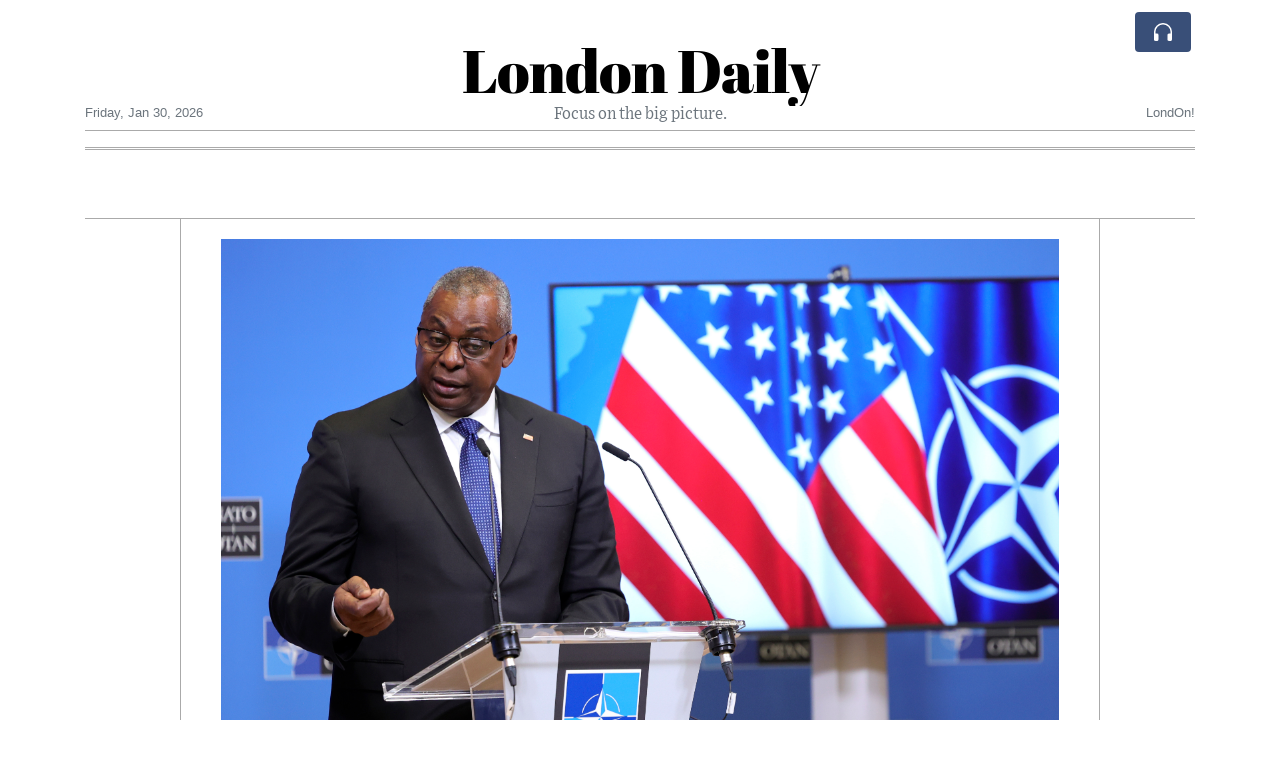

--- FILE ---
content_type: text/html; charset=UTF-8
request_url: https://londondaily.com/u-s-speeds-up-plans-to-store-upgraded-nukes-in-europe
body_size: 20708
content:
<!doctype html>
<html lang="en">
	<head>
		<title>U.S. speeds up plans to store upgraded nukes in Europe - London Daily</title>
		<meta charset="utf-8">
		<meta name="viewport" content="width=device-width, initial-scale=1, shrink-to-fit=no">
		<meta name="description" content="The fielding of an improved gravity bomb has been moved up to December as Vladimir Putin threatens the region.">
		<meta name="author" content="">
		<meta name="keywords" content="u, s, speeds, up, plans, to, store, upgraded, nukes, in, europe">
		<meta name="twitter:title" content="U.S. speeds up plans to store upgraded nukes in Europe - London Daily">
		<meta name="twitter:description" content="The fielding of an improved gravity bomb has been moved up to December as Vladimir Putin threatens the region.">
		<meta property="og:title" content="U.S. speeds up plans to store upgraded nukes in Europe - London Daily">
		<meta property="og:description" content="The fielding of an improved gravity bomb has been moved up to December as Vladimir Putin threatens the region.">
		<meta property="og:site_name" content="London Daily">
		<meta property="og:image" content="https://usfo.ainewslabs.com/images/22/10/9f5e0ccdd469000add7d923195ccece2.jpg"><meta name="twitter:image" content="https://usfo.ainewslabs.com/images/22/10/9f5e0ccdd469000add7d923195ccece2.jpg"><meta property="og:type" content="article"><meta property="og:url" content="https://londondaily.com/u-s-speeds-up-plans-to-store-upgraded-nukes-in-europe"><link rel="icon" href="/images/favicon/006evmkkzbtrt-32x32.png" sizes="32x32" type="image/png">
<link rel="apple-touch-icon" href="/images/favicon/006evmkkzbtrt-152x152.png" sizes="152x152" type="image/png">
<link rel="shortcut icon" href="/images/favicon/006evmkkzbtrt-196x196.png" sizes="196x196" type="image/png"><link rel="stylesheet" href="/css/live/1928af88708d8ee1f28f348626cc2c7a.css">	</head>
		<body>
		<div class="container">
			<div class="news-top">
				<div class="d-none d-lg-block text-center" style="min-height: 1.5rem;">
								</div>
				<h1 class="news-title text-center m-0 overflow-hidden news-title-1">
					<a href="./" class="decoration-none" style="color:#000000">London Daily</a>				</h1>
				<div class="news-top-add text-secondary">
					Focus on the big picture.				</div>
				<div class="d-flex pt-2 pt-md-0 justify-content-between line-sm fs--3">
					<div class="text-secondary">Friday, Jan 30, 2026</div>
					<div class="dropdown">
												<span class="text-secondary">LondOn!</span>
											</div>
				</div>
								<div class="d-lg-nonex position-absolute top-0 right-0 mt-2 mr-1 pt-1">
									<div class="rw-listen-link d-none h-100">
						<a href="#" class="d-flex align-items-center h-100 text-white py-2 px-3 decoration-none rounded" data-click="rwopen" style="background-color: #394F78">
							<img src="data:image/svg+xml,%3Csvg xmlns='http://www.w3.org/2000/svg' width='16' height='16' fill='%23ffffff' class='bi bi-headphones' viewBox='0 0 16 16'%3E%3Cpath d='M8 3a5 5 0 0 0-5 5v1h1a1 1 0 0 1 1 1v3a1 1 0 0 1-1 1H3a1 1 0 0 1-1-1V8a6 6 0 1 1 12 0v5a1 1 0 0 1-1 1h-1a1 1 0 0 1-1-1v-3a1 1 0 0 1 1-1h1V8a5 5 0 0 0-5-5z'/%3E%3C/svg%3E" alt="" width="24" height="24">
						</a>
					</div>
								</div>
			</div>
						<div class="d-none d-lg-block">
				<div class="d-flex justify-content-center">
					<div id="headermenulinks" class="flex-grow-1 d-flex justify-content-center py-2 overflow-hidden text-nowrap"></div>					<div id="headmore" class="d-none text-white py-2 px-3 rounded align-self-start fs-1" style="background-color: #394F78; min-height: 2.2rem;" data-click="toggleheadlinks"><i class="ion-arrow-down-b"></i></div>
									</div>
			</div>
						<hr class="top-border my-0">
			<div id="pagecontent">
				<div class="top-slider-widget"></div><div class="row">
	<div class="col-xl-1"></div>
	<div class="col-xl-10">
		<div class="small-news-wrap">
			<div class="text-center position-relative"><img src="https://usfo.ainewslabs.com/images/22/10/9f5e0ccdd469000add7d923195ccece2.jpg" alt="U.S. speeds up plans to store upgraded nukes in Europe" class="img-fluid"></div><h1 class="art-title pt-3">U.S. speeds up plans to store upgraded nukes in Europe</h1><div class="d-md-flex"></div><div class="art-text art-subtitle pb-3">The fielding of an improved gravity bomb has been moved up to December as Vladimir Putin threatens the region.</div><div class="art-text art-body pb-3">
<p>The United States has accelerated the fielding of a more accurate version of its mainstay nuclear bomb to NATO bases in Europe, according to a U.S. diplomatic cable and two people familiar with the issue.<br><br>The arrival of the upgraded B61-12 air-dropped gravity bomb, originally slated for next spring, is now planned for this December, U.S. officials told NATO allies during a closed-door meeting in Brussels this month, the cable reveals.<br><br>The move, which involves replacing older weapons with the newer version at various storage facilities in Europe for potential use by U.S. and allied bombers and fighter jets, comes amid heightened tensions over Russia’s threats to use a nuclear weapon in Ukraine and growing concerns that the West needs to do more to deter Moscow from crossing that line.<br><br>The upgrades to the B61 program have been openly discussed in budget documents and public statements for years, and Pentagon officials have said the upgrades are necessary to ensure the stockpile is modernized and safe. Asked for comment, Pentagon spokesman Brig. Gen. Patrick Ryder responded via email that “while we aren’t going to discuss details of our nuclear arsenal, modernization of US B61 nuclear weapons has been underway for years and plans to safely and responsibly swap out older weapons for the upgraded B61-12 versions is part of a long-planned and scheduled modernization effort. It is in no way linked to current events in Ukraine and was not sped up in any way.”<br><br>The arrival date came as a surprise to some longtime observers, who fear it could further stoke an already dangerous situation in Europe. The announcement at the meeting in Brussels came days before NATO kicked off its annual nuclear exercise, known as Steadfast Noon. The two-week exercise ends Sunday and includes some 70 aircraft. And on Wednesday, Russia held a nuclear exercise that its defense chief described as simulating a “massive nuclear strike” in retaliation for a nuclear attack on Russia, according to the Kremlin.<br><br>“It would be odd to rush it in,” said Hans Kristensen, director of the Nuclear Information Project at the Federation of American Scientists, who has been closely tracking the program. “They have been saying we don’t respond to this situation with nuclear weapons. I don’t think they want to go down that one.”<br><br>The message behind sending the first bombs in December may be directed more at European allies that feel especially vulnerable to Moscow.<br><br>“My guess is it is aimed more towards NATO than Russia,” said Tom Collina, director of policy at the Ploughshares Fund, a disarmament group. “There are [older] B61s already there. The Russians know that. They work just fine. The new ones will be newer, but it’s not really that much of a difference. But it may be a way to assure the allies when they are feeling particularly threatened by Russia.”<br><br>Two people familiar with the issue of the upcoming shipment to Europe confirmed the accelerated timeframe reported in the diplomatic cable. They asked not to be named due to the sensitivity of the issue.<br><br>The cable, which has not previously been made public and was written to be distributed throughout the Pentagon and State Department to give policymakers a rundown of what was discussed among defense ministers at the NATO meeting, clearly indicates that allies are jittery.<br><br>The document says that during the meetings, 15 NATO allies raised concerns that the alliance “must not give in to Putin’s nuclear blackmail.”<br><br>“Given the rising volume and scale of Russia’s nuclear rhetoric, a subset of allies requested continued consultations at NATO to ensure continued readiness and consistent messaging,” the cable adds.<br><br>Yet Collina also warned that any nuclear-related moves — however modest they might be — could have unintended consequences.<br><br>“It could be escalatory. We’ll see,” he said.<br><br>The B61 is a family of nuclear bombs first developed in the early 1960s and initially demonstrated in underground nuclear tests in Nevada. A dozen versions have been developed over the decades and most of them have since been retired.<br><br>The $10 billion B61-12 Life Extension Program is managed by the Department of Energy and is meant to replace several earlier versions, including about 100 bombs stored at air bases in Germany, Italy, Belgium, the Netherlands and Turkey.<br><br>The upgrades are all in the non-nuclear aspects of the unguided bomb’s design, and involve removing a parachute and installing a new tail kit and other improvements for “significantly greater accuracy,” Kristensen said.<br><br>The new version is also designed so that U.S. and allied bomber planes and fighter aircraft — including B-2 and B-21 bombers and F-15, F-16, F-35 and Tornado fighter jets — are all able to carry the weapon, as opposed to the several older versions of the B61 that have been in storage for years.<br><br>The warhead itself is one of the most versatile in the U.S. arsenal because its explosive power can be dialed up or down depending on the target, making it either a low- or medium-yield weapon.<br><br>The new timeline for arrival is a sign that the Pentagon has determined the weapon is ready sooner than planned, Kristensen said.<br><br>He pointed out that the DoD Inspector General was expected to complete a review of the weapon’s performance ahead of training for air crews, either late this year or early next.<br><br>The Air Force conducted flight tests of the new bomb design on the F-35A in October 2021 and certified it on the F-15E in 2020. But the Pentagon reported in February that it planned to “complete nuclear design certification of the B61-12 with the F-35A before January 2023, after which the [U.S. Air Forces in Europe] will be able to start certification training.”<br><br>“I thought those two things were going to happen before you saw the physical arrival,” Kristensen said.<br></p>
<div align="center">
<img style="" src="/images/22/10/m-2ennnkpmvvv.jpg" class="img-fluid d-block mx-auto"><i>NATO Secretary General Jens Stoltenberg and U.S. Secretary for Defense 
Lloyd J. Austin pose during a group photo with NATO defense ministers at
 NATO headquarters in Brussels, Oct. 13, 2022.</i>
</div>
<p><br>Defense Secretary Lloyd Austin also told NATO allies in Brussels this month that the administration’s long-awaited Nuclear Posture Review — which could be released in the coming days — would maintain Washington’s decades-long nuclear declaratory policy of “calculated ambiguity,” the cable reported.<br><br>That is a shift from President <a href="tag?_=joe+biden">Joe Biden</a>’s comments during the 2020 presidential campaign, in which he said he would consider changing U.S. policy to state that the sole purpose of atomic weapons is to deter a nuclear attack against America or its allies, a change that nuclear disarmament groups had pushed for.<br><br>The administration has since walked those comments back. But Austin’s assurance to European allies that U.S. nuclear declarative policy will remain unchanged comes as capitals on the continent are looking for a steady hand in Washington to confront nuclear-armed Russia and China.<br><br>James Acton, co-director of the Nuclear Policy Program at the Carnegie Endowment for International Peace, said Biden’s “sole purpose” comments during the campaign rippled across Europe, and “there was a big campaign by U.S. allies to convince him not to do so and that campaign was successful.”<br><br>During the Brussels meetings, Austin also informed allies that the review would support the full modernization of the U.S. nuclear triad, while retiring the B83 gravity bomb and ending the nuclear sea-launched cruise missiles program started by the Trump administration.<br><br>But lawmakers oppose halting the cruise missile program and will likely continue funding it in upcoming defense policy legislation.<br></p>
</div><div class="pb-2"><a href="tag?_=joe+biden">#Joe Biden</a>&nbsp; </div>			
			<div class="position-relative text-center py-4"><h5 class="position-absolute absolute-center"><span class="d-inline-block px-3 bg-white text-secondary text-uppercase">Comments</span></h5><hr></div><div class="text-right position-relative mt-n4 pb-4"><a href="comments?ref=epbpmz" class="font-weight-bold">Add comment</a></div><div class="comment cc-axghop" data-cid="ueevnv" data-ref="epbpmz"><div class="comment-in"><img src="/images/user.jpg" class="avatar"><div class="cm-content"><div class="pb-2"><strong>Oh ya</strong> <span class="fs--1 text-secondary">3 year ago</span> </div><div class="cm-text fs--1 line-md">Correction. A dying empire does</div><div class="pt-1 fs--1 text-right"></div></div></div></div><div class="comment cc-axghop" data-cid="oeevnz" data-ref="epbpmz"><div class="comment-in"><img src="/images/user.jpg" class="avatar"><div class="cm-content"><div class="pb-2"><strong>Oh ya</strong> <span class="fs--1 text-secondary">3 year ago</span> </div><div class="cm-text fs--1 line-md">Someone famous once said the last thing a dying does is takes its people to war. The US is pushing the nuke scare yet we must remember that the USA is the only country to ever drop nukes on citizens</div><div class="pt-1 fs--1 text-right"></div></div></div></div><div class="d-flex"><a href="comments?ref=epbpmz" class="font-weight-bold">View all comments (2)</a><a href="comments?ref=epbpmz" class="font-weight-bold ml-auto">Add comment</a></div><hr><div class="d-flex"><div class="py-2"><ul class="list-inline share-article"><li class="list-inline-item mr-1"><a href="https://www.facebook.com/sharer/sharer.php?u=https%3A%2F%2Flondondaily.com%2Fu-s-speeds-up-plans-to-store-upgraded-nukes-in-europe" class="ion-social-facebook" target="_blank"></a></li><li class="list-inline-item mr-1"><a href="https://twitter.com/intent/tweet?url=https%3A%2F%2Flondondaily.com%2Fu-s-speeds-up-plans-to-store-upgraded-nukes-in-europe&text=U.S.+speeds+up+plans+to+store+upgraded+nukes+in+Europe" class="ion-social-twitter" target="_blank"></a></li><li class="list-inline-item mr-1"><a href="https://www.reddit.com/submit?url=https%3A%2F%2Flondondaily.com%2Fu-s-speeds-up-plans-to-store-upgraded-nukes-in-europe" class="ion-social-reddit" target="_blank"></a></li><li class="list-inline-item mr-1"><a href="mailto:?to=&body=https://londondaily.com/u-s-speeds-up-plans-to-store-upgraded-nukes-in-europe&subject=U.S. speeds up plans to store upgraded nukes in Europe" class="ion-email"></a></li></ul></div></div><div class="position-relative text-center py-4"><h5 class="position-absolute absolute-center"><span class="d-inline-block px-3 bg-white text-secondary text-uppercase">Newsletter</span></h5><hr></div><form class="auto" data-callback="onnewsletter"><input type="hidden" name="do" value="newsletter"><input type="hidden" name="ref" value="epbpmz"><div class="pb-2"><strong class="done text-success"></strong></div><div class="form-group"><div class="input-group"><input type="email" name="email" class="form-control" placeholder="email@address.com" required><div class="input-group-append"><button class="btn btn-primary">Subscribe</button></div></div></div></form><div class="position-relative text-center py-4"><h5 class="position-absolute absolute-center"><span class="d-inline-block px-3 bg-white text-secondary text-uppercase">Related Articles</span></h5><hr></div><div id="relatedlist"><div class="small-news has-video" data-ref="zmzkpn" data-href="starmer-and-xi-forge-warming-uk-china-ties-in-beijing-amid-strategic-reset"><div class="small-news-img"><a href="starmer-and-xi-forge-warming-uk-china-ties-in-beijing-amid-strategic-reset" title="Starmer and Xi Forge Warming UK-China Ties in Beijing Amid Strategic Reset"><img src="https://usfo.ainewslabs.com/images/26/01/17697188705cvr_b6be5ad96661af49d66e5fcfce12f6b6_t.jpg" class="img-fluid" loading="lazy"></a></div><a href="starmer-and-xi-forge-warming-uk-china-ties-in-beijing-amid-strategic-reset" title="Starmer and Xi Forge Warming UK-China Ties in Beijing Amid Strategic Reset" class="small-news-in decoration-none"><h3 class="text-black mb-0">Starmer and Xi Forge Warming UK-China Ties in Beijing Amid Strategic Reset</h3><div class="news-desc text-dark pt-2">Britain’s prime minister holds rare high-level talks with Chinese President, advancing trade, cooperation and diplomatic engagement after years of strained relations</div></a></div><div class="small-news" data-ref="zmzkek" data-href="microsoft-rolls-out-copilot-ai-tools-to-uk-students-faculty-and-university-staff"><div class="small-news-img"><a href="microsoft-rolls-out-copilot-ai-tools-to-uk-students-faculty-and-university-staff" title="Microsoft Rolls Out Copilot AI Tools to UK Students, Faculty and University Staff"><img src="https://usfo.ainewslabs.com/images/26/01/1769719662uwcdfmc3f6cbd3b104e0a01bb9fb8e149a7fc9_t.jpg" class="img-fluid" loading="lazy"></a></div><a href="microsoft-rolls-out-copilot-ai-tools-to-uk-students-faculty-and-university-staff" title="Microsoft Rolls Out Copilot AI Tools to UK Students, Faculty and University Staff" class="small-news-in decoration-none"><h3 class="text-black mb-0">Microsoft Rolls Out Copilot AI Tools to UK Students, Faculty and University Staff</h3><div class="news-desc text-dark pt-2">Expanded access to Microsoft Copilot marks a major step in bringing generative artificial intelligence into British higher education</div></a></div><div class="small-news" data-ref="zmzkem" data-href="uk-signals-push-for-expanded-services-access-to-china-after-starmer-xi-talks"><div class="small-news-img"><a href="uk-signals-push-for-expanded-services-access-to-china-after-starmer-xi-talks" title="UK Signals Push for Expanded Services Access to China After Starmer–Xi Talks"><img src="https://usfo.ainewslabs.com/images/26/01/1769719542uwcdfm21a02ae8d5754889fc4ee7156f9c6e4d_t.jpg" class="img-fluid" loading="lazy"></a></div><a href="uk-signals-push-for-expanded-services-access-to-china-after-starmer-xi-talks" title="UK Signals Push for Expanded Services Access to China After Starmer–Xi Talks" class="small-news-in decoration-none"><h3 class="text-black mb-0">UK Signals Push for Expanded Services Access to China After Starmer–Xi Talks</h3><div class="news-desc text-dark pt-2">London pledges deeper engagement on finance, legal and professional services as bilateral economic reset gathers pace</div></a></div><div class="small-news" data-ref="zmzkez" data-href="china-to-halve-tariffs-on-uk-whisky-following-xi-starmer-talks-in-beijing"><div class="small-news-img"><a href="china-to-halve-tariffs-on-uk-whisky-following-xi-starmer-talks-in-beijing" title="China to Halve Tariffs on UK Whisky Following Xi–Starmer Talks in Beijing"><img src="https://usfo.ainewslabs.com/images/26/01/1769719301uwcdfm6decfa09f59aaad9292ebaa0ac272389_t.jpg" class="img-fluid" loading="lazy"></a></div><a href="china-to-halve-tariffs-on-uk-whisky-following-xi-starmer-talks-in-beijing" title="China to Halve Tariffs on UK Whisky Following Xi–Starmer Talks in Beijing" class="small-news-in decoration-none"><h3 class="text-black mb-0">China to Halve Tariffs on UK Whisky Following Xi–Starmer Talks in Beijing</h3><div class="news-desc text-dark pt-2">Tariff cut on Scotch whisky marks early economic breakthrough as Britain and China move to reset strained trade relations</div></a></div><div class="small-news" data-ref="zmzket" data-href="uk-food-sector-urges-transition-period-in-light-of-post-brexit-regulatory-reset-talks-with-eu"><div class="small-news-img"><a href="uk-food-sector-urges-transition-period-in-light-of-post-brexit-regulatory-reset-talks-with-eu" title="UK Food Sector Urges Transition Period in Light of Post-Brexit Regulatory Reset Talks with EU"><img src="https://usfo.ainewslabs.com/images/26/01/1769719241uwcdfm6cc90701b5ef5e75ddb515945b3f08f8_t.jpg" class="img-fluid" loading="lazy"></a></div><a href="uk-food-sector-urges-transition-period-in-light-of-post-brexit-regulatory-reset-talks-with-eu" title="UK Food Sector Urges Transition Period in Light of Post-Brexit Regulatory Reset Talks with EU" class="small-news-in decoration-none"><h3 class="text-black mb-0">UK Food Sector Urges Transition Period in Light of Post-Brexit Regulatory Reset Talks with EU</h3><div class="news-desc text-dark pt-2">British farming and food industry leaders call for phased implementation of aligning rules to prevent disruption and economic loss from abrupt change</div></a></div><div class="small-news" data-ref="zmzker" data-href="china-agrees-visa-free-entry-for-british-citizens-as-keir-starmer-secures-breakthrough-in-beijing"><div class="small-news-img"><a href="china-agrees-visa-free-entry-for-british-citizens-as-keir-starmer-secures-breakthrough-in-beijing" title="China Agrees Visa-Free Entry for British Citizens as Keir Starmer Secures Breakthrough in Beijing"><img src="https://usfo.ainewslabs.com/images/26/01/1769719121uwcdfm4c8d5c33c0c0e82cf4be369559985f2c_t.jpg" class="img-fluid" loading="lazy"></a></div><a href="china-agrees-visa-free-entry-for-british-citizens-as-keir-starmer-secures-breakthrough-in-beijing" title="China Agrees Visa-Free Entry for British Citizens as Keir Starmer Secures Breakthrough in Beijing" class="small-news-in decoration-none"><h3 class="text-black mb-0">China Agrees Visa-Free Entry for British Citizens as Keir Starmer Secures Breakthrough in Beijing</h3><div class="news-desc text-dark pt-2">UK travellers to gain short-stay visa-free access following high-level talks between London and Beijing during the prime minister’s visit</div></a></div><div class="small-news" data-ref="zmzkpb" data-href="convicted-terrorist-who-plotted-to-bomb-british-consulate-seeks-council-seat-in-birmingham"><div class="small-news-img"><a href="convicted-terrorist-who-plotted-to-bomb-british-consulate-seeks-council-seat-in-birmingham" title="Convicted Terrorist Who Plotted to Bomb British Consulate Seeks Council Seat in Birmingham"><img src="https://usfo.ainewslabs.com/images/26/01/1769718880uwcdfmce5730a96b9e51045d19777f55cc5ad5_t.jpg" class="img-fluid" loading="lazy"></a></div><a href="convicted-terrorist-who-plotted-to-bomb-british-consulate-seeks-council-seat-in-birmingham" title="Convicted Terrorist Who Plotted to Bomb British Consulate Seeks Council Seat in Birmingham" class="small-news-in decoration-none"><h3 class="text-black mb-0">Convicted Terrorist Who Plotted to Bomb British Consulate Seeks Council Seat in Birmingham</h3><div class="news-desc text-dark pt-2">Shahid Butt, once jailed over a Yemen terror plot including attacks on a consulate and church, is standing for election in local government</div></a></div><div class="small-news" data-ref="zmzkpv" data-href="ftse-100-climbs-to-new-all-time-peak-as-commodity-prices-surge-and-miners-rally"><div class="small-news-img"><a href="ftse-100-climbs-to-new-all-time-peak-as-commodity-prices-surge-and-miners-rally" title="FTSE 100 Climbs to New All-Time Peak as Commodity Prices Surge and Miners Rally"><img src="https://usfo.ainewslabs.com/images/26/01/1769718700uwcdfm46743cf3fdadc53c2e822d92a25dfb7e_t.jpg" class="img-fluid" loading="lazy"></a></div><a href="ftse-100-climbs-to-new-all-time-peak-as-commodity-prices-surge-and-miners-rally" title="FTSE 100 Climbs to New All-Time Peak as Commodity Prices Surge and Miners Rally" class="small-news-in decoration-none"><h3 class="text-black mb-0">FTSE 100 Climbs to New All-Time Peak as Commodity Prices Surge and Miners Rally</h3><div class="news-desc text-dark pt-2">London’s benchmark index hits fresh record led by mining and energy shares on strength in oil, copper and precious metals</div></a></div><div class="small-news" data-ref="zmzkpz" data-href="manchesterism-emerges-as-a-bold-proposal-to-reshape-britain-s-economic-and-political-landscape"><div class="small-news-img"><a href="manchesterism-emerges-as-a-bold-proposal-to-reshape-britain-s-economic-and-political-landscape" title="Manchesterism Emerges as a Bold Proposal to Reshape Britain’s Economic and Political Landscape"><img src="https://usfo.ainewslabs.com/images/26/01/1769718400uwcdfm98825aa08749477f7896cd946298d096_t.jpg" class="img-fluid" loading="lazy"></a></div><a href="manchesterism-emerges-as-a-bold-proposal-to-reshape-britain-s-economic-and-political-landscape" title="Manchesterism Emerges as a Bold Proposal to Reshape Britain’s Economic and Political Landscape" class="small-news-in decoration-none"><h3 class="text-black mb-0">Manchesterism Emerges as a Bold Proposal to Reshape Britain’s Economic and Political Landscape</h3><div class="news-desc text-dark pt-2">Greater Manchester’s devolved growth model, championed by Mayor Andy Burnham, is gaining traction as a potential blueprint for national reform</div></a></div><div class="small-news has-video" data-ref="zmzkev" data-href="astrazeneca-announces-11bn-china-investment-after-scaling-back-uk-expansion-plans"><div class="small-news-img"><a href="astrazeneca-announces-11bn-china-investment-after-scaling-back-uk-expansion-plans" title="AstraZeneca Announces £11bn China Investment After Scaling Back UK Expansion Plans"><img src="https://usfo.ainewslabs.com/images/26/01/17697193225cvr_6249f52bd8b2dd8bb086f21a2e2a583e_t.jpg" class="img-fluid" loading="lazy"></a></div><a href="astrazeneca-announces-11bn-china-investment-after-scaling-back-uk-expansion-plans" title="AstraZeneca Announces £11bn China Investment After Scaling Back UK Expansion Plans" class="small-news-in decoration-none"><h3 class="text-black mb-0">AstraZeneca Announces £11bn China Investment After Scaling Back UK Expansion Plans</h3><div class="news-desc text-dark pt-2">British pharmaceutical group pledges $15bn in Chinese manufacturing, research and development as part of deeper global strategy amid shifting domestic priorities</div></a></div><div class="small-news" data-ref="zmvpek" data-href="zmvpek-tech-market-shifts-and-ai-investment-surge-drive-global-innovation-and-layoffs"><div class="small-news-img"><a href="zmvpek-tech-market-shifts-and-ai-investment-surge-drive-global-innovation-and-layoffs" title="Tech Market Shifts and AI Investment Surge Drive Global Innovation and Layoffs"><img src="https://usfo.ainewslabs.com/images/26/01/1769746719uwcdfm2dda1b28799eb8e2a981aef45da80ac2_t.jpg" class="img-fluid" loading="lazy"></a></div><a href="zmvpek-tech-market-shifts-and-ai-investment-surge-drive-global-innovation-and-layoffs" title="Tech Market Shifts and AI Investment Surge Drive Global Innovation and Layoffs" class="small-news-in decoration-none"><h3 class="text-black mb-0">Tech Market Shifts and AI Investment Surge Drive Global Innovation and Layoffs</h3><div class="news-desc text-dark pt-2">From Microsoft and Apple to Uber’s robotaxi push, key developments reflect AI’s transformative impact on industry and jobs</div></a></div></div><div id="loader" class="text-center py-5"><form action=""><input type="hidden" name="do" value="load"><input type="hidden" name="lang" value="en"><input type="hidden" name="last" value="12"><input type="hidden" name="num" value="12"><input type="hidden" name="page" value="article"><input type="hidden" name="skip" value="epbpmz"><button type="button" class="btn btn-outline-secondary btn-lg rounded-0 fs--2 text-uppercase btn-xxl" data-click="morenews">Load More</button></form></div>		</div>
	</div>
	<div class="col-xl-1"></div>
</div>
<div id="modalwhatsapp" class="modal" tabindex="-1" role="dialog" data-backdrop="static">
	<div class="modal-dialog" role="document">
		<div class="modal-content">
			
			<div class="modal-header">
				<h6 class="modal-title"><i class="ion-social-whatsapp fs-2 align-middle" style="color: #3CBF4D"></i> <span class="align-middle">WhatsApp</span></h6>
				<button type="button" class="close" data-dismiss="modal" aria-label="Close"><span aria-hidden="true">&times;</span></button>
			</div>
			<form class="auto" data-callback="onwhatsapp">
				<input type="hidden" name="do" value="newsletter">
				<input type="hidden" name="act" value="whatsapp">
				<input type="hidden" name="ref" value="">
				<div class="modal-body">
					<div class="form-group pb-5">
						<label>Subscribe also to our WhatsApp channel:</label>
						<div class="input-group">
														<input type="text" name="phone" class="form-control" value="" required>
							<div class="input-group-append"><button class="btn btn-success">Subscribe</button></div>
						</div>
					</div>
				</div>
			</form>
		</div>
	</div>
</div>
<script type="text/javascript">
	var ARTMEDIA=[{"image":"https:\/\/usfo.ainewslabs.com\/images\/22\/10\/9f5e0ccdd469000add7d923195ccece2.jpg","yt":"","yt_listtype":"","yt_list":"","yt_start":"","yt_end":"","video":"","text":"","image9x16":null,"video9x16":null}];
	var INSLIDER={};
	var VIDEOLIST=[];
	var PRSOURCE='';
	var PRREF='';
	var AREF='epbpmz';
	var NEXTVIDEOART = '';
	var NEXTMUSIC = [];
</script>			</div>
		</div>
		<footer class="footer mt-5 bg-light">
			<div>
				<div class="container py-4">
					<div class="fs-5 text-news border-bottom" style="color:#000000">Welcome to London Daily</div>
					<div class="py-3 fs--1">
						<div class="row"><div class="col-sm-6 col-lg-9 py-1"><div class="row form-row gx-2"><div class="col-lg-6 pb-2"><div class="ratio ratio-16x9 embed-responsive embed-responsive-16by9"><div class="embed-responsive-item"><img src="/images/23/05/r-2enmvvprmmt.png" class="img-cover" alt="Welcome to London Daily" style="width: 100%; height: 100%; object-fit: contain;"></div></div></div><div class="col-lg-6 pb-2">Welcome to London Daily, an innovative and unique news experiment driven by advanced artificial intelligence (AI) technology.

Our AI system conducts extensive research and fact-checking, presenting a non-biased and diverse perspective on each topic.<br><a href="about" title="Welcome to London Daily" class="text-decoration-underline">Read more</a></div></div></div><div class="col-sm-6 col-lg-3"><ul class="list-unstyled row mb-0"><li class="col-sm-6 col-lg-12 pb-1"><a href="rss" target="_blank" class="text-dark decoration-none fs--2" data-skipload="true"><i class="ion-social-rss icon-fw"></i> RSS</a></li></ul></div></div>					</div>
					<div class="fs--1 pt-3">
						<span class="text-secondary mr-1">&copy;1999-2026 <a href="https://londondaily.com" target="_blank">LondonDaily.com</a></span>
						<a href="contact" class="text-dark mx-1 d-inline-block">Contact Us</a><a href="about"  class="text-dark mx-1 d-inline-block" >About</a><a href="wcdepn-privacy-policy"  class="text-dark mx-1 d-inline-block" >Privacy Policy</a>					</div>
				</div>
			</div>
		</footer>
						<div class="d-none">
			<audio id="linkplayer"></audio>
		</div>
		<div id="pageloadprogress">
			<div id="pageloadbar"></div>
		</div>
		<svg xmlns="http://www.w3.org/2000/svg" style="display: none;">
	<symbol id="rwiconplay" fill="currentColor" viewBox="0 0 16 16">
		<path d="m11.596 8.697-6.363 3.692c-.54.313-1.233-.066-1.233-.697V4.308c0-.63.692-1.01 1.233-.696l6.363 3.692a.802.802 0 0 1 0 1.393z"/>
	</symbol>
	<symbol id="rwiconpause" fill="currentColor" viewBox="0 0 16 16">
		<path d="M5.5 3.5A1.5 1.5 0 0 1 7 5v6a1.5 1.5 0 0 1-3 0V5a1.5 1.5 0 0 1 1.5-1.5zm5 0A1.5 1.5 0 0 1 12 5v6a1.5 1.5 0 0 1-3 0V5a1.5 1.5 0 0 1 1.5-1.5z"/>
	</symbol>
	<symbol id="rwiconback" fill="currentColor" viewBox="0 0 16 16">
		<path d="M.5 3.5A.5.5 0 0 0 0 4v8a.5.5 0 0 0 1 0V8.753l6.267 3.636c.54.313 1.233-.066 1.233-.697v-2.94l6.267 3.636c.54.314 1.233-.065 1.233-.696V4.308c0-.63-.693-1.01-1.233-.696L8.5 7.248v-2.94c0-.63-.692-1.01-1.233-.696L1 7.248V4a.5.5 0 0 0-.5-.5z"/>
	</symbol>
	<symbol id="rwiconnext" fill="currentColor" viewBox="0 0 16 16">
		<path d="M15.5 3.5a.5.5 0 0 1 .5.5v8a.5.5 0 0 1-1 0V8.753l-6.267 3.636c-.54.313-1.233-.066-1.233-.697v-2.94l-6.267 3.636C.693 12.703 0 12.324 0 11.693V4.308c0-.63.693-1.01 1.233-.696L7.5 7.248v-2.94c0-.63.693-1.01 1.233-.696L15 7.248V4a.5.5 0 0 1 .5-.5z"/>
	</symbol>
	<symbol id="rwiconup" fill="currentColor" viewBox="0 0 16 16">
		<path fill-rule="evenodd" d="M7.646 4.646a.5.5 0 0 1 .708 0l6 6a.5.5 0 0 1-.708.708L8 5.707l-5.646 5.647a.5.5 0 0 1-.708-.708l6-6z"/>
	</symbol>
	<symbol id="rwicondown" fill="currentColor" viewBox="0 0 16 16">
		<path fill-rule="evenodd" d="M1.646 4.646a.5.5 0 0 1 .708 0L8 10.293l5.646-5.647a.5.5 0 0 1 .708.708l-6 6a.5.5 0 0 1-.708 0l-6-6a.5.5 0 0 1 0-.708z"/>
	</symbol>
</svg>

<div id="radiowidget">
	<div class="container px-0">
		<div class="rw-head">
			<div class="d-flex align-items-center py-2 py-md-0 px-3">
				<div>
					<button id="rwplaybutton" class="btn rwplaybutton" data-click="rwtoggle">
						<svg class="rwicon rwiconplay"><use xlink:href="#rwiconplay"/></svg>
						<svg class="rwicon rwiconpause"><use xlink:href="#rwiconpause"/></svg>
					</button>
				</div>
				<div class="flex-grow-1 overflow-hidden">
					<div class="d-flex align-items-center">
						<div id="rwtitle" class="rw-current-title flex-grow-1"></div>
						<div class="d-nonex d-md-block nowrap text-nowrap">
							<a href="#" class="text-white px-2 d-inline-block" data-click="rwplayprev">
								<svg class="rwicon rwicon-2"><use xlink:href="#rwiconback"/></svg>
							</a>
							<a href="#" class="text-white px-2 d-inline-block" data-click="rwplayfwd">
								<svg class="rwicon rwicon-2"><use xlink:href="#rwiconnext"/></svg>
							</a>
							<a href="#" class="rwopenlist text-white px-2 d-none d-md-inline-block" data-click="rwopenplist">
								<span class="align-middle fs--3 text-uppercase font-weight-bold">Playlist</span>
								<svg class="rwicon"><use xlink:href="#rwiconup"/></svg>
							</a>
							<a href="#" class="d-none rwhidelist text-white px-2" data-click="rwhideplist">
								<span class="align-middle fs--3 text-uppercase font-weight-bold">Hide</span>
								<svg class="rwicon"><use xlink:href="#rwicondown"/></svg>
							</a>
						</div>
					</div>
					<div class="d-none d-md-block position-relative pl-3 ps-3 pr-2 pe-2 pb-2">
						<div id="rwvawes"></div>
						<div id="rwprogress" class="rwprogress">
							<div id="rwprogressbar2" class="rwprogressbar"></div>
							<div id="rwctime2" class="rwtime">0:00</div>
							<div class="rwtotal">0:00</div>
						</div>
					</div>
				</div>
				<a href="#" class="d-md-none ml-2 ms-2 text-white text-center" data-click="rwexpand">
					<svg class="rwicon"><use xlink:href="#rwiconup"/></svg>
					<div class="fs--3 text-uppercase">Open</div>
				</a>
			</div>
		</div>
		<a href="#" class="rw-close d-none d-md-block" data-click="rwclose">
			<svg xmlns="http://www.w3.org/2000/svg" width="20" height="20" fill="#ffffff" viewBox="0 0 16 16">
				<path d="M2.146 2.854a.5.5 0 1 1 .708-.708L8 7.293l5.146-5.147a.5.5 0 0 1 .708.708L8.707 8l5.147 5.146a.5.5 0 0 1-.708.708L8 8.707l-5.146 5.147a.5.5 0 0 1-.708-.708L7.293 8 2.146 2.854Z"/>
			</svg>
		</a>
		<div class="rw-body text-white d-md-none">
			<div class="d-flex flex-column h-100">
				<div class="mb-auto rw-body-logo py-2">
					<h1 class="news-title text-center text-white m-0 overflow-hidden news-title-1">
					<span style="color:#000000">London Daily</span>					</h1>
					<div class="news-top-add text-white">
						Focus on the big picture.					</div>
				</div>
				<div class="px-3">
					<div id="rwmobiletitle" class="rw-current-title text-center font-weight-semibold"></div>
				</div>
				<div class="px-4 mt-auto">
					<div class="d-flex align-items-center px-3">
						<div id="rwctime1" class="rwtime">0:00</div>
						<div class="flex-grow-1 px-3">
							<div class="rwprogress">
								<div id="rwprogressbar1" class="rwprogressbar"></div>
							</div>
						</div>
						<div class="rwtotal">0:00</div>
					</div>
					<div class="d-flex align-items-center justify-content-center py-3">
						<a href="#" class="text-white px-3" data-click="rwplayprev">
							<svg class="rwicon rwicon-3"><use xlink:href="#rwiconback"/></svg>
						</a>
						<div class="px-3 mx-2">
							<button id="rwmobileplaybutton" class="btn rwplaybutton" data-click="rwtoggle">
								<svg class="rwicon rwiconplay"><use xlink:href="#rwiconplay"/></svg>
								<svg class="rwicon rwiconpause"><use xlink:href="#rwiconpause"/></svg>
							</button>
						</div>
						<a href="#" class="text-white px-3" data-click="rwplayfwd">
							<svg class="rwicon rwicon-3"><use xlink:href="#rwiconnext"/></svg>
						</a>
					</div>
				</div>
				<a href="#" class="d-block text-center text-white p-3 rw-body-close" data-click="rwexpand">
					<span class="align-middle fs--3 text-uppercase font-weight-bold">Close</span>
					<svg class="rwicon"><use xlink:href="#rwicondown"/></svg>
				</a>
			</div>
		</div>
	</div>
	<div id="rwplaylist">
		<div id="rwlist" class="bg-white">
			<div class="container">
				<a href="#" class="d-flex align-items-center rwpl-item rwpl-item-azmzkev text-dark" data-click="rwplay" data-ref="azmzkev" data-src="https://usfo.ainewslabs.com/images/26/01/1769719323uwcdfm683dbc7bbe0b12b8d1704ca081980b7a.mp3" data-title="AstraZeneca Announces £11bn China Investment After Scaling Back UK Expansion Plans" data-image="" data-href="astrazeneca-announces-11bn-china-investment-after-scaling-back-uk-expansion-plans"><div class="px-2"><div class="rwpl-item-icon d-flex align-items-center justify-content-center"><svg class="rwicon rwiconplay"><use xlink:href="#rwiconplay"/></svg><svg class="rwicon rwiconpause"><use xlink:href="#rwiconpause"/></svg></div></div><div class="rw-title">AstraZeneca Announces £11bn China Investment After Scaling Back UK Expansion Plans</div></a><a href="#" class="d-flex align-items-center rwpl-item rwpl-item-azmzkpn text-dark" data-click="rwplay" data-ref="azmzkpn" data-src="https://usfo.ainewslabs.com/images/26/01/1769718871uwcdfm82194df1b345ea17ca003734ac14ad58.mp3" data-title="Starmer and Xi Forge Warming UK-China Ties in Beijing Amid Strategic Reset" data-image="" data-href="starmer-and-xi-forge-warming-uk-china-ties-in-beijing-amid-strategic-reset"><div class="px-2"><div class="rwpl-item-icon d-flex align-items-center justify-content-center"><svg class="rwicon rwiconplay"><use xlink:href="#rwiconplay"/></svg><svg class="rwicon rwiconpause"><use xlink:href="#rwiconpause"/></svg></div></div><div class="rw-title">Starmer and Xi Forge Warming UK-China Ties in Beijing Amid Strategic Reset</div></a><a href="#" class="d-flex align-items-center rwpl-item rwpl-item-azmvpek text-dark" data-click="rwplay" data-ref="azmvpek" data-src="https://usfo.ainewslabs.com/images/26/01/1769746738uwcdfmc7cc7678dbbcdd663667461e6a96a1d1.mp3" data-title="Tech Market Shifts and AI Investment Surge Drive Global Innovation and Layoffs" data-image="" data-href="zmvpek-tech-market-shifts-and-ai-investment-surge-drive-global-innovation-and-layoffs"><div class="px-2"><div class="rwpl-item-icon d-flex align-items-center justify-content-center"><svg class="rwicon rwiconplay"><use xlink:href="#rwiconplay"/></svg><svg class="rwicon rwiconpause"><use xlink:href="#rwiconpause"/></svg></div></div><div class="rw-title">Tech Market Shifts and AI Investment Surge Drive Global Innovation and Layoffs</div></a><a href="#" class="d-flex align-items-center rwpl-item rwpl-item-azmzkme text-dark" data-click="rwplay" data-ref="azmzkme" data-src="https://usfo.ainewslabs.com/images/26/01/1769745753uwcdfm8a2a98ef44630f9f8e8bb433c9456fcb.mp3" data-title="Markets Jolt as AI Spending, US Policy Shifts, and Global Security Moves Drive New Volatility" data-image="" data-href="zmzkme-markets-jolt-as-ai-spending-us-policy-shifts-and-global-security-moves-drive-new-volatility"><div class="px-2"><div class="rwpl-item-icon d-flex align-items-center justify-content-center"><svg class="rwicon rwiconplay"><use xlink:href="#rwiconplay"/></svg><svg class="rwicon rwiconpause"><use xlink:href="#rwiconpause"/></svg></div></div><div class="rw-title">Markets Jolt as AI Spending, US Policy Shifts, and Global Security Moves Drive New Volatility</div></a><a href="#" class="d-flex align-items-center rwpl-item rwpl-item-azmzkbr text-dark" data-click="rwplay" data-ref="azmzkbr" data-src="https://usfo.ainewslabs.com/images/26/01/1769744770uwcdfm25e924563863881e75fa26d86d1dcd91.mp3" data-title="U.S. Signals Potential Decertification of Canadian Aircraft as Bilateral Tensions Escalate" data-image="" data-href="u-s-signals-potential-decertification-of-canadian-aircraft-as-bilateral-tensions-escalate"><div class="px-2"><div class="rwpl-item-icon d-flex align-items-center justify-content-center"><svg class="rwicon rwiconplay"><use xlink:href="#rwiconplay"/></svg><svg class="rwicon rwiconpause"><use xlink:href="#rwiconpause"/></svg></div></div><div class="rw-title">U.S. Signals Potential Decertification of Canadian Aircraft as Bilateral Tensions Escalate</div></a><a href="#" class="d-flex align-items-center rwpl-item rwpl-item-azmzmvt text-dark" data-click="rwplay" data-ref="azmzmvt" data-src="https://usfo.ainewslabs.com/images/26/01/1769706522uwcdfmf405ae7f86300e09a990ac2605bf2d7a.mp3" data-title="Former South Korean First Lady Kim Keon Hee Sentenced to 20 Months for Bribery" data-image="" data-href="zmzmvt-former-south-korean-first-lady-kim-keon-hee-sentenced-to-20-months-for-bribery"><div class="px-2"><div class="rwpl-item-icon d-flex align-items-center justify-content-center"><svg class="rwicon rwiconplay"><use xlink:href="#rwiconplay"/></svg><svg class="rwicon rwiconpause"><use xlink:href="#rwiconpause"/></svg></div></div><div class="rw-title">Former South Korean First Lady Kim Keon Hee Sentenced to 20 Months for Bribery</div></a><a href="#" class="d-flex align-items-center rwpl-item rwpl-item-azmzbmv text-dark" data-click="rwplay" data-ref="azmzbmv" data-src="https://usfo.ainewslabs.com/images/26/01/1769678697uwcdfm28f6b4a7cb2642fd58ce37d6db278511.mp3" data-title="Tesla Ends Model S and X Production and Sends $2 Billion to xAI as 2025 Revenue Declines" data-image="" data-href="tesla-ends-model-s-and-x-production-and-sends-2-billion-to-xai-as-2025-revenue-declines"><div class="px-2"><div class="rwpl-item-icon d-flex align-items-center justify-content-center"><svg class="rwicon rwiconplay"><use xlink:href="#rwiconplay"/></svg><svg class="rwicon rwiconpause"><use xlink:href="#rwiconpause"/></svg></div></div><div class="rw-title">Tesla Ends Model S and X Production and Sends $2 Billion to xAI as 2025 Revenue Declines</div></a><a href="#" class="d-flex align-items-center rwpl-item rwpl-item-azmzmzz text-dark" data-click="rwplay" data-ref="azmzmzz" data-src="https://usfo.ainewslabs.com/images/26/01/1769686124uwcdfmf881b64f83715b7cb9f5dd4e025ee836.mp3" data-title="China Executes 11 Members of the Ming Clan in Cross-Border Scam Case Linked to Myanmar’s Lawkai" data-image="" data-href="zmzmzz-china-executes-11-members-of-the-ming-clan-in-cross-border-scam-case-linked-to-myanmar-s-lawkai"><div class="px-2"><div class="rwpl-item-icon d-flex align-items-center justify-content-center"><svg class="rwicon rwiconplay"><use xlink:href="#rwiconplay"/></svg><svg class="rwicon rwiconpause"><use xlink:href="#rwiconpause"/></svg></div></div><div class="rw-title">China Executes 11 Members of the Ming Clan in Cross-Border Scam Case Linked to Myanmar’s Lawkai</div></a><a href="#" class="d-flex align-items-center rwpl-item rwpl-item-azmzmtr text-dark" data-click="rwplay" data-ref="azmzmtr" data-src="https://usfo.ainewslabs.com/images/26/01/1769684639uwcdfmaceba234ac29b73c5888684b22816d25.mp3" data-title="Trump Administration Officials Held Talks With Group Advocating Alberta’s Independence" data-image="" data-href="zmzmtr-trump-administration-officials-held-talks-with-group-advocating-alberta-s-independence"><div class="px-2"><div class="rwpl-item-icon d-flex align-items-center justify-content-center"><svg class="rwicon rwiconplay"><use xlink:href="#rwiconplay"/></svg><svg class="rwicon rwiconpause"><use xlink:href="#rwiconpause"/></svg></div></div><div class="rw-title">Trump Administration Officials Held Talks With Group Advocating Alberta’s Independence</div></a><a href="#" class="d-flex align-items-center rwpl-item rwpl-item-azmzmrv text-dark" data-click="rwplay" data-ref="azmzmrv" data-src="https://usfo.ainewslabs.com/images/26/01/1769684540uwcdfmca4ed4e07179f209a76e7c83cd0eb293.mp3" data-title="Starmer Signals UK Push for a More ‘Sophisticated’ Relationship With China in Talks With Xi" data-image="" data-href="zmzmrv-starmer-signals-uk-push-for-a-more-sophisticated-relationship-with-china-in-talks-with-xi"><div class="px-2"><div class="rwpl-item-icon d-flex align-items-center justify-content-center"><svg class="rwicon rwiconplay"><use xlink:href="#rwiconplay"/></svg><svg class="rwicon rwiconpause"><use xlink:href="#rwiconpause"/></svg></div></div><div class="rw-title">Starmer Signals UK Push for a More ‘Sophisticated’ Relationship With China in Talks With Xi</div></a><a href="#" class="d-flex align-items-center rwpl-item rwpl-item-azmzmeb text-dark" data-click="rwplay" data-ref="azmzmeb" data-src="https://usfo.ainewslabs.com/images/26/01/1769683699uwcdfm263c8aec4dad3d5ab1affe6f67990ebe.mp3" data-title="Shopping Chatbots Move From Advice to Checkout as Walmart Pushes Faster Than Amazon" data-image="" data-href="zmzmeb-shopping-chatbots-move-from-advice-to-checkout-as-walmart-pushes-faster-than-amazon"><div class="px-2"><div class="rwpl-item-icon d-flex align-items-center justify-content-center"><svg class="rwicon rwiconplay"><use xlink:href="#rwiconplay"/></svg><svg class="rwicon rwiconpause"><use xlink:href="#rwiconpause"/></svg></div></div><div class="rw-title">Shopping Chatbots Move From Advice to Checkout as Walmart Pushes Faster Than Amazon</div></a><a href="#" class="d-flex align-items-center rwpl-item rwpl-item-azmznrm text-dark" data-click="rwplay" data-ref="azmznrm" data-src="https://usfo.ainewslabs.com/images/26/01/1769633464uwcdfm1cc0789907de2cdb718720cb4aa1c106.mp3" data-title="Starmer Seeks Economic Gains From China Visit While Navigating US Diplomatic Sensitivities" data-image="" data-href="starmer-seeks-economic-gains-from-china-visit-while-navigating-us-diplomatic-sensitivities"><div class="px-2"><div class="rwpl-item-icon d-flex align-items-center justify-content-center"><svg class="rwicon rwiconplay"><use xlink:href="#rwiconplay"/></svg><svg class="rwicon rwiconpause"><use xlink:href="#rwiconpause"/></svg></div></div><div class="rw-title">Starmer Seeks Economic Gains From China Visit While Navigating US Diplomatic Sensitivities</div></a><a href="#" class="d-flex align-items-center rwpl-item rwpl-item-azmznrt text-dark" data-click="rwplay" data-ref="azmznrt" data-src="https://usfo.ainewslabs.com/images/26/01/1769633044uwcdfmc15a37657a0711878b3a5f3ccb7ceecb.mp3" data-title="Starmer Says China Visit Will Deliver Economic Benefits as He Prepares to Meet Xi Jinping" data-image="" data-href="starmer-says-china-visit-will-deliver-economic-benefits-as-he-prepares-to-meet-xi-jinping"><div class="px-2"><div class="rwpl-item-icon d-flex align-items-center justify-content-center"><svg class="rwicon rwiconplay"><use xlink:href="#rwiconplay"/></svg><svg class="rwicon rwiconpause"><use xlink:href="#rwiconpause"/></svg></div></div><div class="rw-title">Starmer Says China Visit Will Deliver Economic Benefits as He Prepares to Meet Xi Jinping</div></a><a href="#" class="d-flex align-items-center rwpl-item rwpl-item-azmznre text-dark" data-click="rwplay" data-ref="azmznre" data-src="https://usfo.ainewslabs.com/images/26/01/1769632707uwcdfm230840df045e4ea1d30057da17f9fa43.mp3" data-title="UK Prime Minister Starmer Arrives in China to Bolster Trade and Warn Firms of Strategic Opportunities" data-image="" data-href="uk-prime-minister-starmer-arrives-in-china-to-bolster-trade-and-warn-firms-of-strategic-opportunities"><div class="px-2"><div class="rwpl-item-icon d-flex align-items-center justify-content-center"><svg class="rwicon rwiconplay"><use xlink:href="#rwiconplay"/></svg><svg class="rwicon rwiconpause"><use xlink:href="#rwiconpause"/></svg></div></div><div class="rw-title">UK Prime Minister Starmer Arrives in China to Bolster Trade and Warn Firms of Strategic Opportunities</div></a><a href="#" class="d-flex align-items-center rwpl-item rwpl-item-azmznkv text-dark" data-click="rwplay" data-ref="azmznkv" data-src="https://usfo.ainewslabs.com/images/26/01/1769642485uwcdfm2e42fac34cf4e48105846864e89b2bb8.mp3" data-title="The AI Hiring Doom Loop — Algorithmic Recruiting Filters Out Top Talent and Rewards Average or Fake Candidates" data-image="" data-href="the-ai-hiring-doom-loop-algorithmic-recruiting-filters-out-top-talent-and-rewards-average-or-fake-candidates"><div class="px-2"><div class="rwpl-item-icon d-flex align-items-center justify-content-center"><svg class="rwicon rwiconplay"><use xlink:href="#rwiconplay"/></svg><svg class="rwicon rwiconpause"><use xlink:href="#rwiconpause"/></svg></div></div><div class="rw-title">The AI Hiring Doom Loop — Algorithmic Recruiting Filters Out Top Talent and Rewards Average or Fake Candidates</div></a><a href="#" class="d-flex align-items-center rwpl-item rwpl-item-azmznkt text-dark" data-click="rwplay" data-ref="azmznkt" data-src="https://usfo.ainewslabs.com/images/26/01/1769637866uwcdfmdf10ba4c5e19d2700a4c0613a2f1e4d8.mp3" data-title="Amazon to Cut 16,000 Corporate Jobs After Earlier 14,000 Reduction, Citing Streamlining and AI Investment" data-image="" data-href="amazon-to-cut-16-000-corporate-jobs-after-earlier-14-000-reduction-citing-streamlining-and-ai-investment"><div class="px-2"><div class="rwpl-item-icon d-flex align-items-center justify-content-center"><svg class="rwicon rwiconplay"><use xlink:href="#rwiconplay"/></svg><svg class="rwicon rwiconpause"><use xlink:href="#rwiconpause"/></svg></div></div><div class="rw-title">Amazon to Cut 16,000 Corporate Jobs After Earlier 14,000 Reduction, Citing Streamlining and AI Investment</div></a><a href="#" class="d-flex align-items-center rwpl-item rwpl-item-azmznmr text-dark" data-click="rwplay" data-ref="azmznmr" data-src="https://usfo.ainewslabs.com/images/26/01/1769637257uwcdfmeff0a89fd6903274e15b2fe07d529456.mp3" data-title="Federal Reserve Holds Interest Rate at 3.75% as Powell Faces DOJ Criminal Investigation During 2026 Decision" data-image="" data-href="zmznmr-federal-reserve-holds-interest-rate-at-3-75-as-powell-faces-doj-criminal-investigation-during-2026-decision"><div class="px-2"><div class="rwpl-item-icon d-flex align-items-center justify-content-center"><svg class="rwicon rwiconplay"><use xlink:href="#rwiconplay"/></svg><svg class="rwicon rwiconpause"><use xlink:href="#rwiconpause"/></svg></div></div><div class="rw-title">Federal Reserve Holds Interest Rate at 3.75% as Powell Faces DOJ Criminal Investigation During 2026 Decision</div></a><a href="#" class="d-flex align-items-center rwpl-item rwpl-item-azmznbr text-dark" data-click="rwplay" data-ref="azmznbr" data-src="https://usfo.ainewslabs.com/images/26/01/1769637165uwcdfmc5180317082c18aa6c109636bf3315bd.mp3" data-title="Putin’s Four-Year Ukraine Invasion Cost: Russia’s Mass Casualty Attrition and the Donbas Security-Guarantee Tradeoff" data-image="" data-href="zmznbr-putin-s-four-year-ukraine-invasion-cost-russia-s-mass-casualty-attrition-and-the-donbas-security-guarantee-tradeoff"><div class="px-2"><div class="rwpl-item-icon d-flex align-items-center justify-content-center"><svg class="rwicon rwiconplay"><use xlink:href="#rwiconplay"/></svg><svg class="rwicon rwiconpause"><use xlink:href="#rwiconpause"/></svg></div></div><div class="rw-title">Putin’s Four-Year Ukraine Invasion Cost: Russia’s Mass Casualty Attrition and the Donbas Security-Guarantee Tradeoff</div></a><a href="#" class="d-flex align-items-center rwpl-item rwpl-item-azmznpr text-dark" data-click="rwplay" data-ref="azmznpr" data-src="https://usfo.ainewslabs.com/images/26/01/1769578311uwcdfmc0e9435a490223040f7c61e43d66811e.mp3" data-title="Wall Street Bets on Strong US Growth and Currency Moves as Dollar Slips After Trump Comments" data-image="" data-href="zmznpr-wall-street-bets-on-strong-us-growth-and-currency-moves-as-dollar-slips-after-trump-comments"><div class="px-2"><div class="rwpl-item-icon d-flex align-items-center justify-content-center"><svg class="rwicon rwiconplay"><use xlink:href="#rwiconplay"/></svg><svg class="rwicon rwiconpause"><use xlink:href="#rwiconpause"/></svg></div></div><div class="rw-title">Wall Street Bets on Strong US Growth and Currency Moves as Dollar Slips After Trump Comments</div></a><a href="#" class="d-flex align-items-center rwpl-item rwpl-item-azmznpp text-dark" data-click="rwplay" data-ref="azmznpp" data-src="https://usfo.ainewslabs.com/images/26/01/1769577538uwcdfmd82821a441844cdf23194ad57d85d22b.mp3" data-title="UK Prime Minister Traveled to China Using Temporary Phones and Laptops to Limit Espionage Risks" data-image="" data-href="uk-prime-minister-traveled-to-china-using-temporary-phones-and-laptops-to-limit-espionage-risks"><div class="px-2"><div class="rwpl-item-icon d-flex align-items-center justify-content-center"><svg class="rwicon rwiconplay"><use xlink:href="#rwiconplay"/></svg><svg class="rwicon rwiconpause"><use xlink:href="#rwiconpause"/></svg></div></div><div class="rw-title">UK Prime Minister Traveled to China Using Temporary Phones and Laptops to Limit Espionage Risks</div></a><a href="#" class="d-flex align-items-center rwpl-item rwpl-item-azmzvkk text-dark" data-click="rwplay" data-ref="azmzvkk" data-src="https://usfo.ainewslabs.com/images/26/01/1769575214uwcdfm407447f5b8b73aadb8b0491497662868.mp3" data-title="Google’s $68 Million Voice Assistant Settlement Exposes Incentives That Reward Over-Collection" data-image="" data-href="google-s-68-million-voice-assistant-settlement-exposes-incentives-that-reward-over-collection"><div class="px-2"><div class="rwpl-item-icon d-flex align-items-center justify-content-center"><svg class="rwicon rwiconplay"><use xlink:href="#rwiconplay"/></svg><svg class="rwicon rwiconpause"><use xlink:href="#rwiconpause"/></svg></div></div><div class="rw-title">Google’s $68 Million Voice Assistant Settlement Exposes Incentives That Reward Over-Collection</div></a><a href="#" class="d-flex align-items-center rwpl-item rwpl-item-azmzvmb text-dark" data-click="rwplay" data-ref="azmzvmb" data-src="https://usfo.ainewslabs.com/images/26/01/1769553646uwcdfm9c042c753282a6c3548d4ca5eab45f68.mp3" data-title="Kim Kardashian Admits Faking Paparazzi Visit to Britney Spears for Fame in Early 2000s" data-image="" data-href="zmzvmb-kim-kardashian-admits-faking-paparazzi-visit-to-britney-spears-for-fame-in-early-2000s"><div class="px-2"><div class="rwpl-item-icon d-flex align-items-center justify-content-center"><svg class="rwicon rwiconplay"><use xlink:href="#rwiconplay"/></svg><svg class="rwicon rwiconpause"><use xlink:href="#rwiconpause"/></svg></div></div><div class="rw-title">Kim Kardashian Admits Faking Paparazzi Visit to Britney Spears for Fame in Early 2000s</div></a><a href="#" class="d-flex align-items-center rwpl-item rwpl-item-azmzvbe text-dark" data-click="rwplay" data-ref="azmzvbe" data-src="https://usfo.ainewslabs.com/images/26/01/1769552963uwcdfmc1cf2181ac8537ba61804b8e9a4f84ee.mp3" data-title="UPS to Cut 30,000 More Jobs by 2026 Amid Shift to High-Margin Deliveries" data-image="" data-href="zmzvbe-ups-to-cut-30-000-more-jobs-by-2026-amid-shift-to-high-margin-deliveries"><div class="px-2"><div class="rwpl-item-icon d-flex align-items-center justify-content-center"><svg class="rwicon rwiconplay"><use xlink:href="#rwiconplay"/></svg><svg class="rwicon rwiconpause"><use xlink:href="#rwiconpause"/></svg></div></div><div class="rw-title">UPS to Cut 30,000 More Jobs by 2026 Amid Shift to High-Margin Deliveries</div></a><a href="#" class="d-flex align-items-center rwpl-item rwpl-item-azmzvpv text-dark" data-click="rwplay" data-ref="azmzvpv" data-src="https://usfo.ainewslabs.com/images/26/01/1769534219uwcdfmd665867af5796de0cbaeef394219c267.mp3" data-title="France Plans to Replace Teams and Zoom Across Government With Homegrown Visio by 2027" data-image="" data-href="france-plans-to-replace-teams-and-zoom-across-government-with-homegrown-visio-by-2027"><div class="px-2"><div class="rwpl-item-icon d-flex align-items-center justify-content-center"><svg class="rwicon rwiconplay"><use xlink:href="#rwiconplay"/></svg><svg class="rwicon rwiconpause"><use xlink:href="#rwiconpause"/></svg></div></div><div class="rw-title">France Plans to Replace Teams and Zoom Across Government With Homegrown Visio by 2027</div></a><a href="#" class="d-flex align-items-center rwpl-item rwpl-item-azmzzmk text-dark" data-click="rwplay" data-ref="azmzzmk" data-src="https://usfo.ainewslabs.com/images/26/01/1769531648uwcdfm9f779a0ff6d6e809005844093b2e677b.mp3" data-title="Trump Removes Minneapolis Deportation Operation Commander After Fatal Shooting of Protester" data-image="" data-href="zmzzmk-trump-removes-minneapolis-deportation-operation-commander-after-fatal-shooting-of-protester"><div class="px-2"><div class="rwpl-item-icon d-flex align-items-center justify-content-center"><svg class="rwicon rwiconplay"><use xlink:href="#rwiconplay"/></svg><svg class="rwicon rwiconpause"><use xlink:href="#rwiconpause"/></svg></div></div><div class="rw-title">Trump Removes Minneapolis Deportation Operation Commander After Fatal Shooting of Protester</div></a><a href="#" class="d-flex align-items-center rwpl-item rwpl-item-azmzzmb text-dark" data-click="rwplay" data-ref="azmzzmb" data-src="https://usfo.ainewslabs.com/images/26/01/1769531607uwcdfm7106a9f81d8f00d4b27ca92b6dd7676a.mp3" data-title="Iran’s Elite Wealth Abroad and Sanctions Leakage: How Offshore Luxury Sustains Regime Resilience" data-image="" data-href="iran-s-elite-wealth-abroad-and-sanctions-leakage-how-offshore-luxury-sustains-regime-resilience"><div class="px-2"><div class="rwpl-item-icon d-flex align-items-center justify-content-center"><svg class="rwicon rwiconplay"><use xlink:href="#rwiconplay"/></svg><svg class="rwicon rwiconpause"><use xlink:href="#rwiconpause"/></svg></div></div><div class="rw-title">Iran’s Elite Wealth Abroad and Sanctions Leakage: How Offshore Luxury Sustains Regime Resilience</div></a><a href="#" class="d-flex align-items-center rwpl-item rwpl-item-azmzzmz text-dark" data-click="rwplay" data-ref="azmzzmz" data-src="https://usfo.ainewslabs.com/images/26/01/1769529578uwcdfmd3d7c0efa6159748b630382084bf7a11.mp3" data-title="U.S. Central Command Announces Regional Air Exercise as Iran Unveils Drone Carrier Footage" data-image="" data-href="zmzzmz-u-s-central-command-announces-regional-air-exercise-as-iran-unveils-drone-carrier-footage"><div class="px-2"><div class="rwpl-item-icon d-flex align-items-center justify-content-center"><svg class="rwicon rwiconplay"><use xlink:href="#rwiconplay"/></svg><svg class="rwicon rwiconpause"><use xlink:href="#rwiconpause"/></svg></div></div><div class="rw-title">U.S. Central Command Announces Regional Air Exercise as Iran Unveils Drone Carrier Footage</div></a><a href="#" class="d-flex align-items-center rwpl-item rwpl-item-azmzzbk text-dark" data-click="rwplay" data-ref="azmzzbk" data-src="https://usfo.ainewslabs.com/images/26/01/1769529069uwcdfm10763e060433e90af1306a228167d964.mp3" data-title="Four Arrested in Andhra Pradesh Over Alleged HIV-Contaminated Injection Attack on Doctor" data-image="" data-href="zmzzbk-four-arrested-in-andhra-pradesh-over-alleged-hiv-contaminated-injection-attack-on-doctor"><div class="px-2"><div class="rwpl-item-icon d-flex align-items-center justify-content-center"><svg class="rwicon rwiconplay"><use xlink:href="#rwiconplay"/></svg><svg class="rwicon rwiconpause"><use xlink:href="#rwiconpause"/></svg></div></div><div class="rw-title">Four Arrested in Andhra Pradesh Over Alleged HIV-Contaminated Injection Attack on Doctor</div></a><a href="#" class="d-flex align-items-center rwpl-item rwpl-item-azmzzbn text-dark" data-click="rwplay" data-ref="azmzzbn" data-src="https://usfo.ainewslabs.com/images/26/01/1769528896uwcdfm2ff5d44fac5b5b34dd0a41fc87b72695.mp3" data-title="Hot Drinks, Hidden Particles: How Disposable Cups Quietly Increase Microplastic Exposure" data-image="" data-href="zmzzbn-hot-drinks-hidden-particles-how-disposable-cups-quietly-increase-microplastic-exposure"><div class="px-2"><div class="rwpl-item-icon d-flex align-items-center justify-content-center"><svg class="rwicon rwiconplay"><use xlink:href="#rwiconplay"/></svg><svg class="rwicon rwiconpause"><use xlink:href="#rwiconpause"/></svg></div></div><div class="rw-title">Hot Drinks, Hidden Particles: How Disposable Cups Quietly Increase Microplastic Exposure</div></a><a href="#" class="d-flex align-items-center rwpl-item rwpl-item-azmzeme text-dark" data-click="rwplay" data-ref="azmzeme" data-src="https://usfo.ainewslabs.com/images/26/01/1769461509uwcdfmbc219fc7ffcaf862c8988af9ef9b5dfe.mp3" data-title="UK Banks Pledge £11 Billion Lending Package to Help Firms Expand Overseas" data-image="" data-href="uk-banks-pledge-11-billion-lending-package-to-help-firms-expand-overseas"><div class="px-2"><div class="rwpl-item-icon d-flex align-items-center justify-content-center"><svg class="rwicon rwiconplay"><use xlink:href="#rwiconplay"/></svg><svg class="rwicon rwiconpause"><use xlink:href="#rwiconpause"/></svg></div></div><div class="rw-title">UK Banks Pledge £11 Billion Lending Package to Help Firms Expand Overseas</div></a><a href="#" class="d-flex align-items-center rwpl-item rwpl-item-azmzebt text-dark" data-click="rwplay" data-ref="azmzebt" data-src="https://usfo.ainewslabs.com/images/26/01/1769461033uwcdfm99228959d48bfc3e8b6e20cc2f004595.mp3" data-title="Suella Braverman Defects to Reform UK, Accusing Conservatives of Betrayal on Core Policies" data-image="" data-href="suella-braverman-defects-to-reform-uk-accusing-conservatives-of-betrayal-on-core-policies"><div class="px-2"><div class="rwpl-item-icon d-flex align-items-center justify-content-center"><svg class="rwicon rwiconplay"><use xlink:href="#rwiconplay"/></svg><svg class="rwicon rwiconpause"><use xlink:href="#rwiconpause"/></svg></div></div><div class="rw-title">Suella Braverman Defects to Reform UK, Accusing Conservatives of Betrayal on Core Policies</div></a><a href="#" class="d-flex align-items-center rwpl-item rwpl-item-azmzenm text-dark" data-click="rwplay" data-ref="azmzenm" data-src="https://usfo.ainewslabs.com/images/26/01/1769460613uwcdfm92767248b8a4330776ee794249a16aa1.mp3" data-title="Melania Trump Documentary Sees Limited Box Office Traction in UK Cinemas" data-image="" data-href="melania-trump-documentary-sees-limited-box-office-traction-in-uk-cinemas"><div class="px-2"><div class="rwpl-item-icon d-flex align-items-center justify-content-center"><svg class="rwicon rwiconplay"><use xlink:href="#rwiconplay"/></svg><svg class="rwicon rwiconpause"><use xlink:href="#rwiconpause"/></svg></div></div><div class="rw-title">Melania Trump Documentary Sees Limited Box Office Traction in UK Cinemas</div></a><a href="#" class="d-flex align-items-center rwpl-item rwpl-item-azmzrpe text-dark" data-click="rwplay" data-ref="azmzrpe" data-src="https://usfo.ainewslabs.com/images/26/01/1769464998uwcdfm36681148419e9052c4f13a5ffb4b351e.mp3" data-title="Meta and EssilorLuxottica Ray-Ban Smart Glasses and the Non-Consensual Public Recording Economy" data-image="" data-href="meta-and-essilorluxottica-ray-ban-smart-glasses-and-the-non-consensual-public-recording-economy"><div class="px-2"><div class="rwpl-item-icon d-flex align-items-center justify-content-center"><svg class="rwicon rwiconplay"><use xlink:href="#rwiconplay"/></svg><svg class="rwicon rwiconpause"><use xlink:href="#rwiconpause"/></svg></div></div><div class="rw-title">Meta and EssilorLuxottica Ray-Ban Smart Glasses and the Non-Consensual Public Recording Economy</div></a><a href="#" class="d-flex align-items-center rwpl-item rwpl-item-azmzete text-dark" data-click="rwplay" data-ref="azmzete" data-src="https://usfo.ainewslabs.com/images/26/01/1769446584uwcdfmbf3b022cb9f1dc031fd362be9bbe8d14.mp3" data-title="WhatsApp Develops New Meta AI Features to Enhance User Control" data-image="" data-href="zmzete-whatsapp-develops-new-meta-ai-features-to-enhance-user-control"><div class="px-2"><div class="rwpl-item-icon d-flex align-items-center justify-content-center"><svg class="rwicon rwiconplay"><use xlink:href="#rwiconplay"/></svg><svg class="rwicon rwiconpause"><use xlink:href="#rwiconpause"/></svg></div></div><div class="rw-title">WhatsApp Develops New Meta AI Features to Enhance User Control</div></a><a href="#" class="d-flex align-items-center rwpl-item rwpl-item-azmzeet text-dark" data-click="rwplay" data-ref="azmzeet" data-src="https://usfo.ainewslabs.com/images/26/01/1769446213uwcdfmc87cfdf604c1d05258890384ec166a11.mp3" data-title="Germany Considers Gold Reserves Amidst Rising Tensions with the U.S." data-image="" data-href="zmzeet-germany-considers-gold-reserves-amidst-rising-tensions-with-the-u-s"><div class="px-2"><div class="rwpl-item-icon d-flex align-items-center justify-content-center"><svg class="rwicon rwiconplay"><use xlink:href="#rwiconplay"/></svg><svg class="rwicon rwiconpause"><use xlink:href="#rwiconpause"/></svg></div></div><div class="rw-title">Germany Considers Gold Reserves Amidst Rising Tensions with the U.S.</div></a><a href="#" class="d-flex align-items-center rwpl-item rwpl-item-azmzepz text-dark" data-click="rwplay" data-ref="azmzepz" data-src="https://usfo.ainewslabs.com/images/26/01/1769445990uwcdfm6d96a8baea244e49712a573177ba755d.mp3" data-title="Michael Schumacher Shows Significant Improvement in Health Status" data-image="" data-href="zmzepz-michael-schumacher-shows-significant-improvement-in-health-status"><div class="px-2"><div class="rwpl-item-icon d-flex align-items-center justify-content-center"><svg class="rwicon rwiconplay"><use xlink:href="#rwiconplay"/></svg><svg class="rwicon rwiconpause"><use xlink:href="#rwiconpause"/></svg></div></div><div class="rw-title">Michael Schumacher Shows Significant Improvement in Health Status</div></a><a href="#" class="d-flex align-items-center rwpl-item rwpl-item-azmzpkb text-dark" data-click="rwplay" data-ref="azmzpkb" data-src="https://usfo.ainewslabs.com/images/26/01/1769409556uwcdfm2860e36b7d2c6cdc0baf17db7c078712.mp3" data-title="Greenland’s NATO Stress Test: Coercion, Credibility, and the New Arctic Bargaining Game" data-image="" data-href="greenland-s-nato-stress-test-coercion-credibility-and-the-new-arctic-bargaining-game"><div class="px-2"><div class="rwpl-item-icon d-flex align-items-center justify-content-center"><svg class="rwicon rwiconplay"><use xlink:href="#rwiconplay"/></svg><svg class="rwicon rwiconpause"><use xlink:href="#rwiconpause"/></svg></div></div><div class="rw-title">Greenland’s NATO Stress Test: Coercion, Credibility, and the New Arctic Bargaining Game</div></a><a href="#" class="d-flex align-items-center rwpl-item rwpl-item-azmzpkz text-dark" data-click="rwplay" data-ref="azmzpkz" data-src="https://usfo.ainewslabs.com/images/26/01/1769404666uwcdfm9eb32dfa3399cd0e6ebdd5b465c11790.mp3" data-title="Diego Garcia and the Chagos Dispute: When Decolonization Collides With Alliance Power" data-image="" data-href="diego-garcia-and-the-chagos-dispute-when-decolonization-collides-with-alliance-power"><div class="px-2"><div class="rwpl-item-icon d-flex align-items-center justify-content-center"><svg class="rwicon rwiconplay"><use xlink:href="#rwiconplay"/></svg><svg class="rwicon rwiconpause"><use xlink:href="#rwiconpause"/></svg></div></div><div class="rw-title">Diego Garcia and the Chagos Dispute: When Decolonization Collides With Alliance Power</div></a><a href="#" class="d-flex align-items-center rwpl-item rwpl-item-azmzpbk text-dark" data-click="rwplay" data-ref="azmzpbk" data-src="https://usfo.ainewslabs.com/images/26/01/1769400364uwcdfm2c749d841f27f2444bd84ec1f64a751b.mp3" data-title="Trump Claims “Total” U.S. Access to Greenland as NATO Weighs Arctic Basing Rights and Deterrence" data-image="" data-href="zmzpbk-trump-claims-total-u-s-access-to-greenland-as-nato-weighs-arctic-basing-rights-and-deterrence"><div class="px-2"><div class="rwpl-item-icon d-flex align-items-center justify-content-center"><svg class="rwicon rwiconplay"><use xlink:href="#rwiconplay"/></svg><svg class="rwicon rwiconpause"><use xlink:href="#rwiconpause"/></svg></div></div><div class="rw-title">Trump Claims “Total” U.S. Access to Greenland as NATO Weighs Arctic Basing Rights and Deterrence</div></a><a href="#" class="d-flex align-items-center rwpl-item rwpl-item-azmzptp text-dark" data-click="rwplay" data-ref="azmzptp" data-src="https://usfo.ainewslabs.com/images/26/01/1769383631uwcdfme4769ad073e2c785d70fedecf3241981.mp3" data-title="Air France and KLM Suspend Multiple Middle East Routes as Regional Tensions Disrupt Aviation" data-image="" data-href="zmzptp-air-france-and-klm-suspend-multiple-middle-east-routes-as-regional-tensions-disrupt-aviation"><div class="px-2"><div class="rwpl-item-icon d-flex align-items-center justify-content-center"><svg class="rwicon rwiconplay"><use xlink:href="#rwiconplay"/></svg><svg class="rwicon rwiconpause"><use xlink:href="#rwiconpause"/></svg></div></div><div class="rw-title">Air France and KLM Suspend Multiple Middle East Routes as Regional Tensions Disrupt Aviation</div></a><a href="#" class="d-flex align-items-center rwpl-item rwpl-item-azmzpem text-dark" data-click="rwplay" data-ref="azmzpem" data-src="https://usfo.ainewslabs.com/images/26/01/1769383137uwcdfm33a2fa6e4ed178a2f2d9c127e3992b6b.mp3" data-title="U.S. winter storm triggers 13,000-plus flight cancellations and 160,000 power outages" data-image="" data-href="zmzpem-u-s-winter-storm-triggers-13-000-plus-flight-cancellations-and-160-000-power-outages"><div class="px-2"><div class="rwpl-item-icon d-flex align-items-center justify-content-center"><svg class="rwicon rwiconplay"><use xlink:href="#rwiconplay"/></svg><svg class="rwicon rwiconpause"><use xlink:href="#rwiconpause"/></svg></div></div><div class="rw-title">U.S. winter storm triggers 13,000-plus flight cancellations and 160,000 power outages</div></a><a href="#" class="d-flex align-items-center rwpl-item rwpl-item-azmzppe text-dark" data-click="rwplay" data-ref="azmzppe" data-src="https://usfo.ainewslabs.com/images/26/01/1769377694uwcdfm581f458b0a60b962e8a49c18e58afd73.mp3" data-title="Poland delays euro adoption as Domański cites $1tn economy and zloty advantage" data-image="" data-href="zmzppe-poland-delays-euro-adoption-as-domański-cites-1tn-economy-and-zloty-advantage"><div class="px-2"><div class="rwpl-item-icon d-flex align-items-center justify-content-center"><svg class="rwicon rwiconplay"><use xlink:href="#rwiconplay"/></svg><svg class="rwicon rwiconpause"><use xlink:href="#rwiconpause"/></svg></div></div><div class="rw-title">Poland delays euro adoption as Domański cites $1tn economy and zloty advantage</div></a><a href="#" class="d-flex align-items-center rwpl-item rwpl-item-azmtkkv text-dark" data-click="rwplay" data-ref="azmtkkv" data-src="https://usfo.ainewslabs.com/images/26/01/1769377190uwcdfmc685063e1d26fb7315723539af9e31a4.mp3" data-title="White House: Trump warns Canada of 100% tariff if Carney finalizes China trade deal" data-image="" data-href="zmtkkv-white-house-trump-warns-canada-of-100-tariff-if-carney-finalizes-china-trade-deal"><div class="px-2"><div class="rwpl-item-icon d-flex align-items-center justify-content-center"><svg class="rwicon rwiconplay"><use xlink:href="#rwiconplay"/></svg><svg class="rwicon rwiconpause"><use xlink:href="#rwiconpause"/></svg></div></div><div class="rw-title">White House: Trump warns Canada of 100% tariff if Carney finalizes China trade deal</div></a><a href="#" class="d-flex align-items-center rwpl-item rwpl-item-azmtkmt text-dark" data-click="rwplay" data-ref="azmtkmt" data-src="https://usfo.ainewslabs.com/images/26/01/1769376576uwcdfmd6201bcfe609628b8cdbefb6ef66cfe2.mp3" data-title="PLA opens CMC probe of Zhang Youxia, Liu Zhenli over Xi authority and discipline violations" data-image="" data-href="zmtkmt-pla-opens-cmc-probe-of-zhang-youxia-liu-zhenli-over-xi-authority-and-discipline-violations"><div class="px-2"><div class="rwpl-item-icon d-flex align-items-center justify-content-center"><svg class="rwicon rwiconplay"><use xlink:href="#rwiconplay"/></svg><svg class="rwicon rwiconpause"><use xlink:href="#rwiconpause"/></svg></div></div><div class="rw-title">PLA opens CMC probe of Zhang Youxia, Liu Zhenli over Xi authority and discipline violations</div></a><a href="#" class="d-flex align-items-center rwpl-item rwpl-item-azmtktk text-dark" data-click="rwplay" data-ref="azmtktk" data-src="https://usfo.ainewslabs.com/images/26/01/1769344738uwcdfm04e5877c16041b9c793c048938bf6c41.mp3" data-title="ICE and DHS immigration raids in Minneapolis: the use-of-force accountability crisis in mass deportation enforcement" data-image="" data-href="zmtktk-ice-and-dhs-immigration-raids-in-minneapolis-the-use-of-force-accountability-crisis-in-mass-deportation-enforcement"><div class="px-2"><div class="rwpl-item-icon d-flex align-items-center justify-content-center"><svg class="rwicon rwiconplay"><use xlink:href="#rwiconplay"/></svg><svg class="rwicon rwiconpause"><use xlink:href="#rwiconpause"/></svg></div></div><div class="rw-title">ICE and DHS immigration raids in Minneapolis: the use-of-force accountability crisis in mass deportation enforcement</div></a><a href="#" class="d-flex align-items-center rwpl-item rwpl-item-azmtmme text-dark" data-click="rwplay" data-ref="azmtmme" data-src="https://usfo.ainewslabs.com/images/26/01/1769289075uwcdfm85c82d9cc3759ac8387e61ac0c40a8db.mp3" data-title="UK’s Starmer and Trump Agree on Urgent Need to Bolster Arctic Security" data-image="" data-href="uk-s-starmer-and-trump-agree-on-urgent-need-to-bolster-arctic-security"><div class="px-2"><div class="rwpl-item-icon d-flex align-items-center justify-content-center"><svg class="rwicon rwiconplay"><use xlink:href="#rwiconplay"/></svg><svg class="rwicon rwiconpause"><use xlink:href="#rwiconpause"/></svg></div></div><div class="rw-title">UK’s Starmer and Trump Agree on Urgent Need to Bolster Arctic Security</div></a><a href="#" class="d-flex align-items-center rwpl-item rwpl-item-azmtnbe text-dark" data-click="rwplay" data-ref="azmtnbe" data-src="https://usfo.ainewslabs.com/images/26/01/1769202311uwcdfm523b6c22e110fd213bdc4c499f721afd.mp3" data-title="Starmer Breaks Diplomatic Restraint With Firm Rebuke of Trump, Seizing Chance to Advocate for Europe" data-image="" data-href="starmer-breaks-diplomatic-restraint-with-firm-rebuke-of-trump-seizing-chance-to-advocate-for-europe"><div class="px-2"><div class="rwpl-item-icon d-flex align-items-center justify-content-center"><svg class="rwicon rwiconplay"><use xlink:href="#rwiconplay"/></svg><svg class="rwicon rwiconpause"><use xlink:href="#rwiconpause"/></svg></div></div><div class="rw-title">Starmer Breaks Diplomatic Restraint With Firm Rebuke of Trump, Seizing Chance to Advocate for Europe</div></a><a href="#" class="d-flex align-items-center rwpl-item rwpl-item-azmtnnz text-dark" data-click="rwplay" data-ref="azmtnnz" data-src="https://usfo.ainewslabs.com/images/26/01/1769201840uwcdfm4e76003f14076199e0a474c9f36e98dc.mp3" data-title="UK Finance Minister Reeves to Join Starmer on China Visit to Bolster Trade and Economic Ties" data-image="" data-href="uk-finance-minister-reeves-to-join-starmer-on-china-visit-to-bolster-trade-and-economic-ties"><div class="px-2"><div class="rwpl-item-icon d-flex align-items-center justify-content-center"><svg class="rwicon rwiconplay"><use xlink:href="#rwiconplay"/></svg><svg class="rwicon rwiconpause"><use xlink:href="#rwiconpause"/></svg></div></div><div class="rw-title">UK Finance Minister Reeves to Join Starmer on China Visit to Bolster Trade and Economic Ties</div></a><a href="#" class="d-flex align-items-center rwpl-item rwpl-item-azmtnvm text-dark" data-click="rwplay" data-ref="azmtnvm" data-src="https://usfo.ainewslabs.com/images/26/01/1769201521uwcdfmac8661d67795f21cfa543572298eac1f.mp3" data-title="Prince Harry Says Sacrifices of NATO Forces in Afghanistan Deserve ‘Respect’ After Trump Remarks" data-image="" data-href="prince-harry-says-sacrifices-of-nato-forces-in-afghanistan-deserve-respect-after-trump-remarks"><div class="px-2"><div class="rwpl-item-icon d-flex align-items-center justify-content-center"><svg class="rwicon rwiconplay"><use xlink:href="#rwiconplay"/></svg><svg class="rwicon rwiconpause"><use xlink:href="#rwiconpause"/></svg></div></div><div class="rw-title">Prince Harry Says Sacrifices of NATO Forces in Afghanistan Deserve ‘Respect’ After Trump Remarks</div></a><a href="#" class="d-flex align-items-center rwpl-item rwpl-item-azmtnve text-dark" data-click="rwplay" data-ref="azmtnve" data-src="https://usfo.ainewslabs.com/images/26/01/1769201018uwcdfmec88b5507d6048ec571f1aba482e71dc.mp3" data-title="Barron Trump Emerges as Key Remote Witness in UK Assault and Rape Trial" data-image="" data-href="barron-trump-emerges-as-key-remote-witness-in-uk-assault-and-rape-trial"><div class="px-2"><div class="rwpl-item-icon d-flex align-items-center justify-content-center"><svg class="rwicon rwiconplay"><use xlink:href="#rwiconplay"/></svg><svg class="rwicon rwiconpause"><use xlink:href="#rwiconpause"/></svg></div></div><div class="rw-title">Barron Trump Emerges as Key Remote Witness in UK Assault and Rape Trial</div></a>			</div>
		</div>
	</div>
</div>
<script type="text/javascript">
	var RADIOVARS={"opener":"","jingles":"","jingletime":600,"ads":[],"adtime":"","musicfreq":1,"numsongs":1};
</script>
<div id="cbdata" style="display: none;">
	<svg xmlns="http://www.w3.org/2000/svg">
		<symbol id="cbiconplay" fill="currentColor" viewBox="0 0 16 16">
			<path d="m11.596 8.697-6.363 3.692c-.54.313-1.233-.066-1.233-.697V4.308c0-.63.692-1.01 1.233-.696l6.363 3.692a.802.802 0 0 1 0 1.393z"/>
		</symbol>
		<symbol id="cbiconpause" fill="currentColor" viewBox="0 0 16 16">
			<path d="M5.5 3.5A1.5 1.5 0 0 1 7 5v6a1.5 1.5 0 0 1-3 0V5a1.5 1.5 0 0 1 1.5-1.5zm5 0A1.5 1.5 0 0 1 12 5v6a1.5 1.5 0 0 1-3 0V5a1.5 1.5 0 0 1 1.5-1.5z"/>
		</symbol>
		<symbol id="cbiconback" fill="currentColor" viewBox="0 0 16 16">
			<path d="M.5 3.5A.5.5 0 0 0 0 4v8a.5.5 0 0 0 1 0V8.753l6.267 3.636c.54.313 1.233-.066 1.233-.697v-2.94l6.267 3.636c.54.314 1.233-.065 1.233-.696V4.308c0-.63-.693-1.01-1.233-.696L8.5 7.248v-2.94c0-.63-.692-1.01-1.233-.696L1 7.248V4a.5.5 0 0 0-.5-.5z"/>
		</symbol>
		<symbol id="cbiconnext" fill="currentColor" viewBox="0 0 16 16">
			<path d="M15.5 3.5a.5.5 0 0 1 .5.5v8a.5.5 0 0 1-1 0V8.753l-6.267 3.636c-.54.313-1.233-.066-1.233-.697v-2.94l-6.267 3.636C.693 12.703 0 12.324 0 11.693V4.308c0-.63.693-1.01 1.233-.696L7.5 7.248v-2.94c0-.63.693-1.01 1.233-.696L15 7.248V4a.5.5 0 0 1 .5-.5z"/>
		</symbol>
		<symbol id="cbiconfull" fill="currentColor" viewBox="0 0 16 16">
			<path d="M1.5 1a.5.5 0 0 0-.5.5v4a.5.5 0 0 1-1 0v-4A1.5 1.5 0 0 1 1.5 0h4a.5.5 0 0 1 0 1zM10 .5a.5.5 0 0 1 .5-.5h4A1.5 1.5 0 0 1 16 1.5v4a.5.5 0 0 1-1 0v-4a.5.5 0 0 0-.5-.5h-4a.5.5 0 0 1-.5-.5M.5 10a.5.5 0 0 1 .5.5v4a.5.5 0 0 0 .5.5h4a.5.5 0 0 1 0 1h-4A1.5 1.5 0 0 1 0 14.5v-4a.5.5 0 0 1 .5-.5m15 0a.5.5 0 0 1 .5.5v4a1.5 1.5 0 0 1-1.5 1.5h-4a.5.5 0 0 1 0-1h4a.5.5 0 0 0 .5-.5v-4a.5.5 0 0 1 .5-.5"/>
		</symbol>
		<symbol id="cbiconplaycircle" fill="currentColor" viewBox="0 0 16 16">
			<path d="M8 15A7 7 0 1 1 8 1a7 7 0 0 1 0 14m0 1A8 8 0 1 0 8 0a8 8 0 0 0 0 16"/>
			<path d="M6.271 5.055a.5.5 0 0 1 .52.038l3.5 2.5a.5.5 0 0 1 0 .814l-3.5 2.5A.5.5 0 0 1 6 10.5v-5a.5.5 0 0 1 .271-.445"/>
		</symbol>
	</svg>
	<div class="cb-controls">
		<div class="cb-track">
			<input type="range" min="0" max="100" value="0" step="1" class="cb-range">
		</div>
		<div class="cb-buttons d-flex align-items-center">
			<div class="cb-play">
				<svg class="cbiconplay"><use xlink:href="#cbiconplay"/></svg>
				<svg class="cbiconpause"><use xlink:href="#cbiconpause"/></svg>
			</div>
			<div class="cb-times d-flex align-items-center">
				<span class="cb-time">0:00</span>
				<span class="cb-line">/</span>
				<span class="cb-total">0:00</span>
			</div>
			<div class="cb-icon cb-prev">
				<svg><use xlink:href="#cbiconback"/></svg>
			</div>
			<div class="cb-icon cb-next">
				<svg><use xlink:href="#cbiconnext"/></svg>
			</div>
			<div class="cb-icon cb-fullscreen">
				<svg><use xlink:href="#cbiconfull"/></svg>
			</div>
		</div>
	</div>
	<div class="cb-buffering d-none"><div class="wait"></div></div>
</div>	<div id="imgviewer" class="loading d-none p-3">
		<div class="closeviewer"><a href="#" data-click="hideimslider" class="text-white decoration-none fs-6 p-2">&times;</a></div>
		<div class="viewercontent w-100 h-100">
			<div id="imgviewslider" class="swiper-container w-100 h-100">
				<div class="swiper-wrapper"></div>
				<div class="swiper-button-next"></div>
				<div class="swiper-button-prev"></div>
				<div class="swiper-pagination"></div>
			</div>
		</div>
	</div>	<div id="fswin" class="full-screen-nav full-screen-nav-white">
		<span class="full-screen-nav-close"></span>
		<div class="full-screen-nav-content">
			<div id="fsinner"></div>
		</div>
	</div><script>var TSARTICLES=[{"url":"https:\/\/londondaily.com\/university-of-kentucky-cancels-in-person-classes-on-january-twenty-six-amid-severe-weather-forecast","image":"https:\/\/usfo.ainewslabs.com\/images\/26\/01\/1769373568uwcdfm5cc1d9ac97d562d7417afe3ea77271e2_t.jpg","title":"University of Kentucky Cancels In-Person Classes on January Twenty-Six Amid Severe Weather Forecast"},{"url":"https:\/\/londondaily.com\/uk-high-court-orders-saudi-arabia-to-pay-over-3-million-to-dissident-targeted-with-pegasus-spyware","image":"https:\/\/usfo.ainewslabs.com\/images\/26\/01\/1769461345uwcdfm8bd79b447248c370613b964a7396739c_t.jpg","title":"UK High Court Orders Saudi Arabia to Pay Over \u00a33 Million to Dissident Targeted with Pegasus Spyware"},{"url":"https:\/\/londondaily.com\/uk-s-2026-passport-rules-require-dual-citizens-to-use-british-or-irish-documentation-to-enter","image":"https:\/\/usfo.ainewslabs.com\/images\/26\/01\/1769200409uwcdfm6adf7a1731bd55440b90a10681d03f4f_t.jpg","title":"UK\u2019s 2026 Passport Rules Require Dual Citizens to Use British or Irish Documentation to Enter"},{"url":"https:\/\/londondaily.com\/melania-trump-documentary-sees-limited-box-office-traction-in-uk-cinemas","image":"https:\/\/usfo.ainewslabs.com\/images\/26\/01\/17694606135cvr_e68d2a44de0a7b59d16f661234150c12_t.jpg","title":"Melania Trump Documentary Sees Limited Box Office Traction in UK Cinemas"},{"url":"https:\/\/londondaily.com\/uk-banks-pledge-11-billion-lending-package-to-help-firms-expand-overseas","image":"https:\/\/usfo.ainewslabs.com\/images\/26\/01\/17694615085cvr_a86711aac55a8d2a6f33ad5eeda1117b_t.jpg","title":"UK Banks Pledge \u00a311 Billion Lending Package to Help Firms Expand Overseas"},{"url":"https:\/\/londondaily.com\/uk-s-starmer-and-trump-agree-on-urgent-need-to-bolster-arctic-security","image":"https:\/\/usfo.ainewslabs.com\/images\/26\/01\/17692890735cvr_ed49aff4d9268cd01995ed5d17356664_t.jpg","title":"UK\u2019s Starmer and Trump Agree on Urgent Need to Bolster Arctic Security"},{"url":"https:\/\/londondaily.com\/uk-finance-minister-reeves-to-join-starmer-on-china-visit-to-bolster-trade-and-economic-ties","image":"https:\/\/usfo.ainewslabs.com\/images\/26\/01\/17692018385cvr_c4c432b490bbeccf7141602ecb643e55_t.jpg","title":"UK Finance Minister Reeves to Join Starmer on China Visit to Bolster Trade and Economic Ties"},{"url":"https:\/\/londondaily.com\/barron-trump-emerges-as-key-remote-witness-in-uk-assault-and-rape-trial","image":"https:\/\/usfo.ainewslabs.com\/images\/26\/01\/17692010175cvr_d74a8158933fdba2c7041fe6f2695d2c_t.jpg","title":"Barron Trump Emerges as Key Remote Witness in UK Assault and Rape Trial"},{"url":"https:\/\/londondaily.com\/starmer-breaks-diplomatic-restraint-with-firm-rebuke-of-trump-seizing-chance-to-advocate-for-europe","image":"https:\/\/usfo.ainewslabs.com\/images\/26\/01\/17692023105cvr_1cb4fc8e958ba90e1821068e5868b122_t.jpg","title":"Starmer Breaks Diplomatic Restraint With Firm Rebuke of Trump, Seizing Chance to Advocate for Europe"},{"url":"https:\/\/londondaily.com\/keir-scammer","image":"https:\/\/usfo.ainewslabs.com\/images\/26\/01\/1769476387uwcdfma9dc3ec88a6cfc0d34d60fd390284bfb_t.png","title":"Keir Scammer"},{"url":"https:\/\/londondaily.com\/trump-reverses-course-and-criticises-uk-mauritius-chagos-islands-agreement","image":"https:\/\/usfo.ainewslabs.com\/images\/26\/01\/17691163425cvr_436ae4ea407ff0efe2862df6f36dd353_t.jpg","title":"Trump Reverses Course and Criticises UK-Mauritius Chagos Islands Agreement"},{"url":"https:\/\/londondaily.com\/elizabeth-hurley-tells-uk-court-of-brutal-invasion-of-privacy-in-phone-hacking-case","image":"https:\/\/usfo.ainewslabs.com\/images\/26\/01\/17691159215cvr_43c448cc42dfec7be866b9491aa8fc0f_t.jpg","title":"Elizabeth Hurley Tells UK Court of \u2018Brutal\u2019 Invasion of Privacy in Phone Hacking Case"},{"url":"https:\/\/londondaily.com\/zmtbmz-united-states-under-president-donald-trump-completes-withdrawal-from-the-world-health-organization-health","image":"https:\/\/usfo.ainewslabs.com\/images\/26\/01\/1769213068uwcdfm047b634c642ef3bb7b8c6767921272dc_t.jpg","title":"United States under President Donald Trump completes withdrawal from the World Health Organization: health sovereignty versus global outbreak early-warning access"},{"url":"https:\/\/londondaily.com\/prince-harry-says-sacrifices-of-nato-forces-in-afghanistan-deserve-respect-after-trump-remarks","image":"https:\/\/usfo.ainewslabs.com\/images\/26\/01\/17692015205cvr_204dee33966dc44665e353b8ab3e08f4_t.jpg","title":"Prince Harry Says Sacrifices of NATO Forces in Afghanistan Deserve \u2018Respect\u2019 After Trump Remarks"},{"url":"https:\/\/londondaily.com\/victoria-beckham-s-2001-single-tops-uk-sales-chart-after-fans-rally-amid-family-feud","image":"https:\/\/usfo.ainewslabs.com\/images\/26\/01\/1769200650uwcdfm461755381af0caf8293b343232e87f21_t.jpg","title":"Victoria Beckham\u2019s 2001 Single Tops UK Sales Chart After Fans Rally Amid Family Feud"}];</script><div id="mediaviewer" class="position-fixed top-0 start-0 w-100 h-100"><div id="mediacontent" class="d-flex align-items-center justify-content-center w-100 h-100"></div><a href="#" class="position-absolute top-0 end-0 right-0 m-3"><button type="button" class="btn bi bi-x-lg ion-close fs-3 text-white" style="z-index: 1" data-click="hidemedia"></button></a></div><script src="/js/live/b12749b0a11641af5581108b42470212.js"></script><script>isRTL=false;</script>	</body>
</html>
